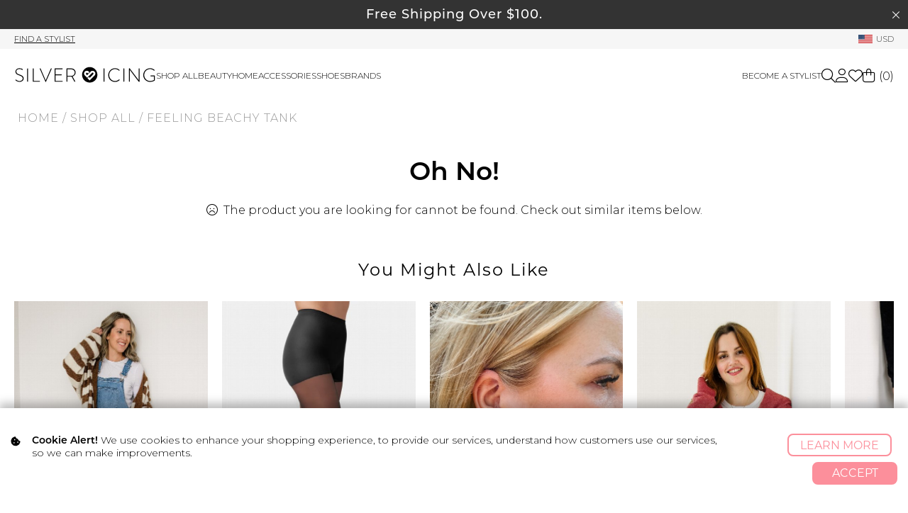

--- FILE ---
content_type: text/html; charset=UTF-8
request_url: https://www.silvericing.com/templates/skyler/matomo_page_header.js.php?st_id=
body_size: 84
content:
<!-- Matomo -->
var _paq = window._paq = window._paq || [];
/* tracker methods like "setCustomDimension" should be called before "trackPageView" */
_paq.push(['trackPageView']);
_paq.push(['enableLinkTracking']);
_paq.push(['setCustomDimension', 1, '']);
(function () {
    var u = "/operations/matomo/";
    _paq.push(['setTrackerUrl', u + 'matomo.php']);
    _paq.push(['setSiteId', '1']);
    var d = document, g = d.createElement('script'), s = d.getElementsByTagName('script')[0];
    g.async = true;
    g.src = u + 'matomo.js';
    s.parentNode.insertBefore(g, s);
})();
<!-- End Matomo Code -->
